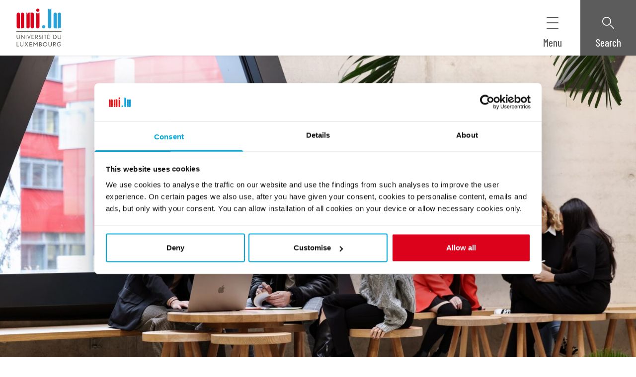

--- FILE ---
content_type: application/javascript
request_url: https://www.uni.lu/wp-content/mu-plugins/unilux-newsletter/assets/unilux-newsletter.js?ver=2.1.6
body_size: 7647
content:
!function(){"use strict";var t={};function e(t){const e=window;return t in e.UNILUX_NEWSLETTER_MESSAGES?e.UNILUX_NEWSLETTER_MESSAGES[t]:""}t.n=function(e){var s=e&&e.__esModule?function(){return e.default}:function(){return e};return t.d(s,{a:s}),s},t.d=function(e,s){for(var i in s)t.o(s,i)&&!t.o(e,i)&&Object.defineProperty(e,i,{enumerable:!0,get:s[i]})},t.o=function(t,e){return Object.prototype.hasOwnProperty.call(t,e)};class s{constructor(t,e,s){this.btnNewsletterToggle=document.getElementById(t),this.newsletterList=document.getElementById(e),this.msgSpan=document.getElementById(s)}init(){this.processDropDown()}closeDropDown(){this.newsletterList&&this.btnNewsletterToggle&&(this.btnNewsletterToggle.setAttribute("aria-expanded","false"),this.newsletterList.style.visibility="hidden",this.newsletterList.style.display="none")}processDropDown(){this.btnNewsletterToggle&&this.btnNewsletterToggle.addEventListener("click",(()=>{this.newsletterSwitchAriaExpanded()})),this.newsletterList&&this.newsletterCampaignMsg(),document.querySelectorAll(".newsletter_campagin_check_boxes").forEach((t=>{t.addEventListener("click",(()=>{this.newsletterCampaignMsg()}))})),document.addEventListener("click",(t=>{const e=t.target,s=this.newsletterList?.contains(e),i=this.btnNewsletterToggle?.contains(e);s||i||this.closeDropDown()})),document.addEventListener("keydown",(t=>{const e="true"===this.btnNewsletterToggle?.getAttribute("aria-expanded");"Escape"===t.key&&e&&this.closeDropDown()}))}newsletterSwitchAriaExpanded(){this.newsletterList&&("true"===this.btnNewsletterToggle.getAttribute("aria-expanded")?(this.btnNewsletterToggle.setAttribute("aria-expanded",!1),this.newsletterList.style.visibility="hidden",this.newsletterList.style.display="none"):(this.btnNewsletterToggle.setAttribute("aria-expanded",!0),this.newsletterList.style.visibility="visible",this.newsletterList.style.display="block"))}newsletterCampaignMsg(){const t=this.newsletterList.querySelectorAll('input[type="checkbox"]:checked'),s=e("DropDownButtonStrings"),i=`${s.msg_1} ${t.length} ${s.msg_2}`;this.msgSpan&&("textContent"in this.msgSpan?this.msgSpan.textContent=i:this.msgSpan.innerText=i)}}var i=window.wp.apiFetch,n=t.n(i);class r{errorMsg=[];emailExpression=/^[A-Z0-9._%+-]+@[A-Z0-9.-]+\.[A-Z]{2,}$/i;campaigns="";emailValue="";tocValue=!1;isCampaignValid=!1;isEmailValid=!1;isTocValid=!1;constructor(t,e,s){this.newsletterDropDown=t,this.emailInput=e,this.tocCheckBox=s}validateEmail(){return!!this.emailInput&&(this.emailValue=this.emailInput.value,this.emailExpression.test(this.emailValue))}validateSelectedCampaigns(){if(this.newsletterDropDown){const t=this.newsletterDropDown.querySelectorAll('input[type="checkbox"]:checked');return!(t.length<=0||(this.campaigns="",t.forEach((t=>{const e=t.getAttribute("value");this.campaigns+=`${e}, `})),0))}return!1}validateToc(){return!!this.tocCheckBox&&(this.tocValue=this.tocCheckBox.checked,this.tocValue)}isCampaign(){return this.isCampaignValid}isEmail(){return this.isEmailValid}isToc(){return this.isTocValid}isError(){return this.errorMsg.length>0}getErrorMsgs(){return this.errorMsg.join("<br />")}getCampaigns(){return this.campaigns}getEmail(){return this.emailValue}getToc(){return this.tocValue}isFormValid(){const t=e("ErrorMessages");return this.errorMsg=[],this.isCampaignValid=!0,this.isEmailValid=!0,this.isTocValid=!0,this.validateSelectedCampaigns()||(this.errorMsg.push(t.campaigns),this.isCampaignValid=!1),this.validateEmail()||(this.errorMsg.push(t.email),this.isEmailValid=!1),this.validateToc()||(this.errorMsg.push(t.toc),this.isTocValid=!1),!this.isError()}}class o{emailValue="";campaigns="";toc=!1;constructor(){this.emailFeedbackContainer=document.getElementById("newsletter-email-feedback"),this.successContainer=document.getElementById("unilux-newsletter-success-container"),this.successMsgContainer=document.getElementById("unilux-newsletter-success-msg"),this.errorContainer=document.getElementById("unilux-newsletter-error-container"),this.errorMsgContainer=document.getElementById("unilux-newsletter-error-msg"),this.btnToggle=document.getElementById("unilux-newsletter-btn-toggle"),this.msgSpan=document.getElementById("unilux-newsletter-selected-msg"),this.newsletterDropDown=document.getElementById("unilux-newsletter-dropdown-list"),this.emailInput=document.getElementById("newsletter-email"),this.tocCheckBox=document.getElementById("newsletter-toc"),this.submitBtn=document.getElementById("unilux-newsletter-submit-btn"),this.formValidate=new r(this.newsletterDropDown,this.emailInput,this.tocCheckBox)}init(){this.submitBtn&&this.submitBtn.addEventListener("click",(()=>{if(this.validateForm())return this.submitBtn.disabled=!0,this.emailValue=this.formValidate.getEmail(),this.campaigns=this.formValidate.getCampaigns(),this.toc=this.formValidate.getToc(),void this.subscribeToCampaigns();this.displayErrors()}))}validateForm(){return this.clearErrors(),this.formValidate.isFormValid()}displayErrors(){this.errorMsgContainer.innerHTML="",!this.formValidate.isCampaign()&&this.btnToggle&&(this.btnToggle.classList="btn btn btn--dark dropdown-toggle error"),!this.formValidate.isEmail()&&this.emailInput&&(this.emailFeedbackContainer.style.display="block",this.emailInput.classList="form-text-field error"),!this.formValidate.isToc()&&this.tocCheckBox&&(this.tocCheckBox.classList="form-check__input is-invalid"),this.errorMsgContainer.innerHTML=this.formValidate.getErrorMsgs(),this.errorContainer.style.display="flex"}displayResponseMessage(t,e){"failed"===t?(this.errorMsgContainer.innerHTML=e,this.errorContainer.style.display="flex"):"success"===t&&(this.clearFormData(),this.successMsgContainer.innerHTML=e,this.successContainer.style.display="flex")}clearFormData(){if(this.newsletterDropDown){this.newsletterDropDown.querySelectorAll('input[type="checkbox"]:checked').forEach((t=>{t.checked=!1}));const t=this.newsletterDropDown.querySelectorAll('input[type="checkbox"]:checked'),s=e("DropDownButtonStrings"),i=`${s.msg_1} ${t.length} ${s.msg_2}`;this.msgSpan&&("textContent"in this.msgSpan?this.msgSpan.textContent=i:this.msgSpan.innerText=i)}this.emailInput&&(this.emailInput.value=""),this.tocCheckBox&&(this.tocCheckBox.value=!1),this.emailValue="",this.campaigns="",this.toc=!1}clearErrors(){this.btnToggle&&(this.btnToggle.classList="btn btn--dark dropdown-toggle"),this.successContainer&&(this.successContainer.style.display="none"),this.emailFeedbackContainer&&(this.emailFeedbackContainer.style.display="none"),this.emailInput&&(this.emailInput.classList="form-text-field"),this.tocCheckBox&&(this.tocCheckBox.classList="form-check__input"),this.errorContainer&&(this.errorMsgContainer.innerHTML="",this.errorContainer.style.display="none")}subscribeToCampaigns(){const t=e("NewsletterSubscribeEndpoint"),s=e("nonce"),i=e("ErrorMessages");null!==t&&(this.clearErrors(),n()({path:t,headers:{"X-WP-Nonce":s},method:"POST",data:{email:this.emailValue,campaigns:this.campaigns,toc:this.toc}}).then((t=>{const e=t?.code,s=t?.message;null==e?this.displayResponseMessage("failed",i.unknown):this.displayResponseMessage(e,s),this.submitBtn.disabled=!1})).catch((t=>{let e=i.networkError;t.violations&&t.violations.length>0&&(e="",t.violations.forEach((t=>{e+=t.title+"<br />"}))),this.displayResponseMessage("failed",e),this.submitBtn.disabled=!1})))}}class l{constructor(t){this.gotoTop=document.getElementById(t)}init(){this.scrollToTop()}scrollToTop(){this.gotoTop&&this.gotoTop.addEventListener("click",(t=>{t.preventDefault(),window.scrollTo({top:0,behavior:"smooth"})}))}}window.addEventListener("DOMContentLoaded",(()=>{new s("unilux-newsletter-btn-toggle","unilux-newsletter-dropdown-list","unilux-newsletter-selected-msg").init(),(new o).init(),new l("newsletter-goto-top-anchor").init()}),{once:!0})}();

--- FILE ---
content_type: image/svg+xml
request_url: https://www.uni.lu/wp-content/uploads/sites/9/2025/05/Icons-_-outline-_-bicolor-_-winner.svg
body_size: 4011
content:
<?xml version="1.0" encoding="UTF-8"?>
<svg xmlns="http://www.w3.org/2000/svg" xmlns:xlink="http://www.w3.org/1999/xlink" width="24px" height="24px" viewBox="0 0 24 24" version="1.1">
  <title>Icons / outline / bicolor / winner</title>
  <g id="Icons-/-outline-/-bicolor-/-winner" stroke="none" stroke-width="1" fill="none" fill-rule="evenodd">
    <path d="M16.8068577,19.4745475 C16.5896083,19.3620168 16.335372,19.3458015 16.1056638,19.4296134 C15.8759557,19.513523 15.6916052,19.6899383 15.5970939,19.9161718 L15.2967213,20.6363877 L13.9775542,16.7244814 C14.6893574,16.5577367 15.3666071,16.2999516 15.9969418,15.9648016 L17.4983181,19.8326529 L16.8068577,19.4745475 Z M8.23494802,20.6363877 L7.93457542,19.9161718 C7.84006415,19.6899383 7.65571363,19.513523 7.4260055,19.4296134 C7.19610269,19.3458015 6.94186639,19.3620168 6.72481167,19.4745475 L6.03335123,19.8326529 L7.64111354,15.6909965 C8.24857477,16.0667825 8.90674699,16.3673528 9.60287945,16.5800084 L8.23494802,20.6363877 Z M12.0574472,1.75829185 C15.7465989,1.75829185 18.7479888,4.77044116 18.7479888,8.4728177 C18.7479888,12.1751942 15.7465989,15.1873436 12.0574472,15.1873436 C8.36829554,15.1873436 5.36690562,12.1751942 5.36690562,8.4728177 C5.36690562,4.77044116 8.36829554,1.75829185 12.0574472,1.75829185 Z M17.485762,14.9566166 C19.3275151,13.4011144 20.5,11.0719638 20.5,8.4728177 C20.5,3.80093857 16.7127357,0 12.0574472,0 C7.40215868,0 3.61489439,3.80093857 3.61489439,8.4728177 C3.61489439,10.8627271 4.60624075,13.0242538 6.19745628,14.5660804 L3.55980337,21.3611947 C3.42752652,21.7019125 3.51921511,22.0891275 3.78999818,22.3338231 C4.06068391,22.5782257 4.4539131,22.6291185 4.77774318,22.4615923 L6.68500208,21.473823 L7.51380072,23.4604975 C7.65055494,23.7880281 7.96971298,24 8.32167257,24 C8.33198997,24 8.34230737,24 8.35262477,23.9994139 C8.71675111,23.9866174 9.03483848,23.7490527 9.15173656,23.4027669 L11.3397066,16.9147676 C11.5764228,16.9347926 11.8156696,16.9456354 12.0574472,16.9456354 C12.1057248,16.9456354 12.1537105,16.9446586 12.2017935,16.9438771 L14.3799328,23.4027669 C14.4968308,23.7490527 14.8149182,23.9866174 15.1790445,23.9994139 C15.1894593,24 15.1996793,24 15.2099967,24 C15.561859,24 15.8811144,23.7880281 16.0178686,23.4604975 L16.8466672,21.473823 L18.7539261,22.4615923 C19.0775615,22.6292161 19.4707907,22.5783234 19.7416711,22.3338231 C20.0124542,22.0891275 20.1041428,21.7019125 19.9718659,21.3611947 L17.485762,14.9566166 Z" id="secondary-color" fill="#12A2DC"></path>
    <path d="M12.0574764,9.67164062 C12.1974426,9.67164062 12.3375062,9.70534122 12.465111,9.77264472 L13.3269059,10.2272608 L13.1624115,9.26430301 C13.1136472,8.979069 13.2077691,8.6880717 13.4142144,8.4860635 L14.1115149,7.80404163 L13.1480061,7.66357365 C12.8626229,7.62196074 12.6159786,7.44212656 12.4884712,7.18268083 L12.0574764,6.30646539 L11.626579,7.18268083 C11.4990715,7.44212656 11.2524272,7.62196074 10.9670441,7.66357365 L10.0035352,7.80404163 L10.7008357,8.4860635 C10.907281,8.6880717 11.001403,8.979069 10.9526386,9.26430301 L10.7881443,10.2272608 L11.6498418,9.77264472 C11.7774466,9.70534122 11.9175102,9.67164062 12.0574764,9.67164062 M9.62471146,12.7135832 C9.4430863,12.7135832 9.26233714,12.6569271 9.10971749,12.5456663 C8.83990776,12.348933 8.70490556,12.015639 8.76126192,11.6857639 L9.14796974,9.42254928 L7.50954723,7.81976857 C7.27078703,7.58620881 7.18484115,7.23679714 7.28791781,6.91854632 C7.39099447,6.60029549 7.66508689,6.36829865 7.99514634,6.32023867 L10.2593289,5.99007054 L11.2719914,3.93091541 C11.4194523,3.6308336 11.7240103,3.4408404 12.0574764,3.4408404 C12.3909425,3.4408404 12.6955005,3.6308336 12.8429614,3.93091541 L13.8557213,5.99007054 L16.1198064,6.32023867 C16.4498659,6.36829865 16.7239583,6.60029549 16.827035,6.91854632 C16.9301116,7.23679714 16.8441658,7.58611112 16.6054056,7.81976857 L14.9669831,9.42254928 L15.3536909,11.6857639 C15.4100472,12.015639 15.275045,12.348933 15.0052353,12.5456663 C14.7354256,12.7423997 14.3780153,12.7682856 14.082704,12.6125791 L12.0574764,11.5440261 L10.0322487,12.6125791 C9.90405992,12.6801757 9.76409369,12.7135832 9.62471146,12.7135832" id="primary-color" fill="#E22026"></path>
  </g>
</svg>
